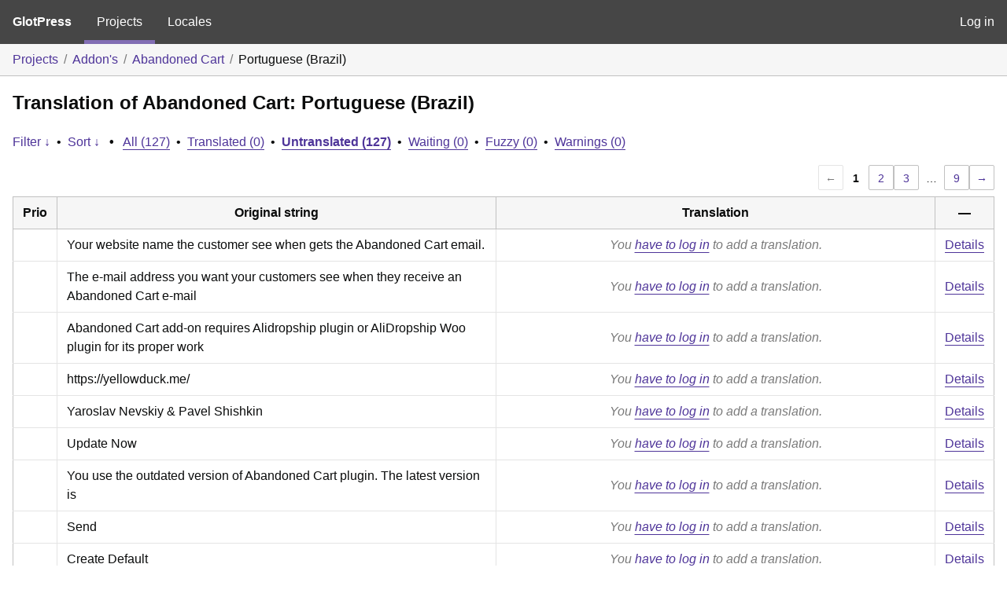

--- FILE ---
content_type: text/html; charset=utf-8
request_url: https://translate.alidropship.com/glotpress/projects/addons/adsabandonedcart/pt-br/pt_br/?filters%5Bstatus%5D=untranslated&sort%5Bby%5D=priority&sort%5Bhow%5D=desc
body_size: 5333
content:
<!DOCTYPE html>
<html>
<head>
	<meta http-equiv="Content-type" content="text/html; charset=utf-8" />
	<title>Translations &lt; Portuguese (Brazil) &lt; Abandoned Cart &lt; GlotPress</title>

	<link rel='stylesheet' id='gp-base-css' href='https://translate.alidropship.com/wp-content/plugins/glotpress/assets/css/style.min.css?ver=1717576096' media='all' />
<script src="https://translate.alidropship.com/wp-includes/js/jquery/jquery.min.js?ver=3.7.1" id="jquery-core-js"></script>
<script src="https://translate.alidropship.com/wp-includes/js/jquery/jquery-migrate.min.js?ver=3.4.1" id="jquery-migrate-js"></script>
<script src="https://translate.alidropship.com/wp-includes/js/dist/vendor/wp-polyfill-inert.min.js?ver=3.1.2" id="wp-polyfill-inert-js"></script>
<script src="https://translate.alidropship.com/wp-includes/js/dist/vendor/regenerator-runtime.min.js?ver=0.14.0" id="regenerator-runtime-js"></script>
<script src="https://translate.alidropship.com/wp-includes/js/dist/vendor/wp-polyfill.min.js?ver=3.15.0" id="wp-polyfill-js"></script>
<script src="https://translate.alidropship.com/wp-includes/js/dist/hooks.min.js?ver=2810c76e705dd1a53b18" id="wp-hooks-js"></script>
<script src="https://translate.alidropship.com/wp-includes/js/dist/i18n.min.js?ver=5e580eb46a90c2b997e6" id="wp-i18n-js"></script>
<script id="wp-i18n-js-after">
wp.i18n.setLocaleData( { 'text direction\u0004ltr': [ 'ltr' ] } );
</script>
<script src="https://translate.alidropship.com/wp-content/plugins/glotpress/assets/js/common.min.js?ver=1717576096" id="gp-common-js"></script>
<script src="https://translate.alidropship.com/wp-includes/js/jquery/ui/core.min.js?ver=1.13.2" id="jquery-ui-core-js"></script>
<script src="https://translate.alidropship.com/wp-includes/js/jquery/ui/tooltip.min.js?ver=1.13.2" id="jquery-ui-tooltip-js"></script>
<script src="https://translate.alidropship.com/wp-includes/js/dist/wordcount.min.js?ver=55d8c2bf3dc99e7ea5ec" id="wp-wordcount-js"></script>
<script id="gp-editor-js-extra">
var $gp_editor_options = {"can_approve":"","can_write":"","url":"\/glotpress\/projects\/addons\/adsabandonedcart\/pt-br\/pt_br\/","discard_warning_url":"\/glotpress\/projects\/addons\/adsabandonedcart\/pt-br\/pt_br\/-discard-warning\/","set_priority_url":"\/glotpress\/originals\/%original-id%\/set_priority\/","set_status_url":"\/glotpress\/projects\/addons\/adsabandonedcart\/pt-br\/pt_br\/-set-status\/","word_count_type":"words"};
</script>
<script src="https://translate.alidropship.com/wp-content/plugins/glotpress/assets/js/editor.min.js?ver=1717576096" id="gp-editor-js"></script>
<script id="gp-translations-page-js-extra">
var $gp_translations_options = {"sort":"Sort","filter":"Filter"};
</script>
<script src="https://translate.alidropship.com/wp-content/plugins/glotpress/assets/js/translations-page.min.js?ver=1717576096" id="gp-translations-page-js"></script>
</head>

<body class="wp-embed-responsive no-js hfeed">
	<script type="text/javascript">document.body.className = document.body.className.replace('no-js','js');</script>

	<header class="gp-bar clearfix">
		<h1>
			<a href="/glotpress/" rel="home">
				GlotPress			</a>
		</h1>

		<nav id="main-navigation" role="navigation">
			<a class="current" href="/glotpress/projects/">Projects</a><a class="" href="/glotpress/languages/">Locales</a>		</nav>

		<nav id="side-navigation">
			<a class="" href="https://translate.alidropship.com/wp-login.php?redirect_to=https%3A%2F%2Ftranslate.alidropship.com%2Fglotpress%2Fprojects%2Faddons%2Fadsabandonedcart%2Fpt-br%2Fpt_br%2F%3Ffilters%255Bstatus%255D%3Duntranslated%26sort%255Bby%255D%3Dpriority%26sort%255Bhow%255D%3Ddesc">Log in</a>		</nav>
	</header>

	<div class="gp-content">
		<ul class="breadcrumb"><li><a href="/glotpress/projects/">Projects</a></li><li><a href="/glotpress/projects/addons/">Addon&#039;s</a></li><li><a href="/glotpress/projects/addons/adsabandonedcart/">Abandoned Cart</a></li><li>Portuguese (Brazil)</li></ul>
		<div id="gp-js-message" class="gp-js-message"></div>

		
		
		
<div class="gp-heading">
	<h2>
		Translation of Abandoned Cart: Portuguese (Brazil)	</h2>
			<div class="glossary-links">
			</div>
</div>

<div class="filter-toolbar">
	<form id="upper-filters-toolbar" class="filters-toolbar" action="" method="get" accept-charset="utf-8">
		<div>
		<a href="#" class="revealing filter">Filter &darr;</a> <span class="separator">&bull;</span>
		<a href="#" class="revealing sort">Sort &darr;</a> <strong class="separator">&bull;</strong>
		<a href="/glotpress/projects/addons/adsabandonedcart/pt-br/pt_br/">All&nbsp;(127)</a> <span class="separator">&bull;</span> <a href="/glotpress/projects/addons/adsabandonedcart/pt-br/pt_br/?filters%5Bstatus%5D=current">Translated&nbsp;(0)</a> <span class="separator">&bull;</span> <a href="/glotpress/projects/addons/adsabandonedcart/pt-br/pt_br/?filters%5Bstatus%5D=untranslated" class="filter-current">Untranslated&nbsp;(127)</a> <span class="separator">&bull;</span> <a href="/glotpress/projects/addons/adsabandonedcart/pt-br/pt_br/?filters%5Bstatus%5D=waiting">Waiting&nbsp;(0)</a> <span class="separator">&bull;</span> <a href="/glotpress/projects/addons/adsabandonedcart/pt-br/pt_br/?filters%5Bstatus%5D=fuzzy">Fuzzy&nbsp;(0)</a> <span class="separator">&bull;</span> <a href="/glotpress/projects/addons/adsabandonedcart/pt-br/pt_br/?filters%5Bwarnings%5D=yes">Warnings&nbsp;(0)</a>		</div>
		<div class="filters-expanded filters hidden">
			<div class="filters-expanded-section">
				<fieldset>
					<legend class="screen-reader-text">Search:</legend>
					<label for="filters[term]" class="filter-title">Search Term:</label><br />
					<input type="text" value="" name="filters[term]" id="filters[term]" /><br />
					<input type="checkbox" name="filters[case_sensitive]" value="yes" id="filters[case_sensitive][yes]" >&nbsp;<label for='filters[case_sensitive][yes]'>Case-sensitive search</label>
				</fieldset>

				<fieldset>
					<legend class="filter-title">Term Scope:</legend>
						<input type='radio' id='filters[term_scope][scope_originals]' name='filters[term_scope]' value='scope_originals'/>&nbsp;<label for='filters[term_scope][scope_originals]'>Originals only</label><br />
	<input type='radio' id='filters[term_scope][scope_translations]' name='filters[term_scope]' value='scope_translations'/>&nbsp;<label for='filters[term_scope][scope_translations]'>Translations only</label><br />
	<input type='radio' id='filters[term_scope][scope_context]' name='filters[term_scope]' value='scope_context'/>&nbsp;<label for='filters[term_scope][scope_context]'>Context only</label><br />
	<input type='radio' id='filters[term_scope][scope_references]' name='filters[term_scope]' value='scope_references'/>&nbsp;<label for='filters[term_scope][scope_references]'>References only</label><br />
	<input type='radio' id='filters[term_scope][scope_both]' name='filters[term_scope]' value='scope_both'/>&nbsp;<label for='filters[term_scope][scope_both]'>Both Originals and Translations</label><br />
	<input type='radio' id='filters[term_scope][scope_any]' name='filters[term_scope]' value='scope_any' checked='checked'/>&nbsp;<label for='filters[term_scope][scope_any]'>Any</label><br />
				</fieldset>
			</div>

			<div class="filters-expanded-section">
				<fieldset id="filter-status-fields">
					<legend class="filter-title">Status:</legend>
										<label for="filters[status][current]">
						<input type="checkbox" value="current" id="filters[status][current]" >
						Current					</label><br />
					<label for="filters[status][waiting]">
						<input type="checkbox" value="waiting" id="filters[status][waiting]" >
						Waiting					</label><br />
					<label for="filters[status][fuzzy]">
						<input type="checkbox" value="fuzzy" id="filters[status][fuzzy]" >
						Fuzzy					</label><br />
					<label for="filters[status][untranslated]">
						<input type="checkbox" value="untranslated" id="filters[status][untranslated]" checked="checked">
						Untranslated					</label><br />
					<label for="filters[status][rejected]">
						<input type="checkbox" value="rejected" id="filters[status][rejected]" >
						Rejected					</label><br />
										<label for="filters[status][old]">
						<input type="checkbox" value="old" id="filters[status][old]" >
						Old					</label><br />
					<button type="button" id="filter-status-select-all" class="button is-link">Select all</button>
					<input type="hidden" id="filter-status-selected" name="filters[status]" value="untranslated" />
				</fieldset>
			</div>

			<div class="filters-expanded-section">
				<fieldset>
					<legend class="filter-title">Options:</legend>
					<input type="checkbox" name="filters[with_comment]" value="yes" id="filters[with_comment][yes]" >&nbsp;<label for='filters[with_comment][yes]'>With comment</label><br />
					<input type="checkbox" name="filters[with_context]" value="yes" id="filters[with_context][yes]" >&nbsp;<label for='filters[with_context][yes]'>With context</label><br />
					<input type="checkbox" name="filters[warnings]" value="yes" id="filters[warnings][yes]" >&nbsp;<label for='filters[warnings][yes]'>With warnings</label><br />
					<input type="checkbox" name="filters[with_plural]" value="yes" id="filters[with_plural][yes]" >&nbsp;<label for='filters[with_plural][yes]'>With plural</label>
				</fieldset>
			</div>

			<div class="filters-expanded-section">
				<label for="filters[user_login]" class="filter-title">User:</label><br />
				<input type="text" value="" name="filters[user_login]" id="filters[user_login]" /><br />
			</div>

			
			<div class="filters-expanded-actions">
				<input type="submit" class="button is-primary" value="Apply Filters" name="filter" />
			</div>
		</div>
		<div class="filters-expanded sort hidden">
			<div class="filters-expanded-section">
				<fieldset>
					<legend class="filter-title">By:</legend>
						<input type='radio' id='sort[by][original_date_added]' name='sort[by]' value='original_date_added'/>&nbsp;<label for='sort[by][original_date_added]'>Date added (original)</label><br />
	<input type='radio' id='sort[by][translation_date_added]' name='sort[by]' value='translation_date_added'/>&nbsp;<label for='sort[by][translation_date_added]'>Date added (translation)</label><br />
	<input type='radio' id='sort[by][translation_date_modified]' name='sort[by]' value='translation_date_modified'/>&nbsp;<label for='sort[by][translation_date_modified]'>Date modified (translation)</label><br />
	<input type='radio' id='sort[by][original]' name='sort[by]' value='original'/>&nbsp;<label for='sort[by][original]'>Original string</label><br />
	<input type='radio' id='sort[by][translation]' name='sort[by]' value='translation'/>&nbsp;<label for='sort[by][translation]'>Translation</label><br />
	<input type='radio' id='sort[by][priority]' name='sort[by]' value='priority' checked='checked'/>&nbsp;<label for='sort[by][priority]'>Priority</label><br />
	<input type='radio' id='sort[by][references]' name='sort[by]' value='references'/>&nbsp;<label for='sort[by][references]'>Filename in source</label><br />
	<input type='radio' id='sort[by][length]' name='sort[by]' value='length'/>&nbsp;<label for='sort[by][length]'>Original length</label><br />
	<input type='radio' id='sort[by][random]' name='sort[by]' value='random'/>&nbsp;<label for='sort[by][random]'>Random</label><br />
				</fieldset>
			</div>

			<div class="filters-expanded-section">
				<fieldset>
					<legend class="filter-title">Order:</legend>
						<input type='radio' id='sort[how][asc]' name='sort[how]' value='asc'/>&nbsp;<label for='sort[how][asc]'>Ascending</label><br />
	<input type='radio' id='sort[how][desc]' name='sort[how]' value='desc' checked='checked'/>&nbsp;<label for='sort[how][desc]'>Descending</label><br />
				</fieldset>
			</div>

			
			<div class="filters-expanded-actions">
				<input type="submit" class="button is-primary" value="Apply Sorting" name="sorts" />
			</div>
		</div>
	</form>
</div>

<div class="gp-table-actions top">
		<div class="paging">
		<span class="previous disabled">&larr;</span>
		
		
		
		<span class="current">1</span>
		<a href="/glotpress/projects/addons/adsabandonedcart/pt-br/pt_br/?filters%5Bstatus%5D=untranslated&#038;sort%5Bby%5D=priority&#038;sort%5Bhow%5D=desc&#038;page=2">2</a> <a href="/glotpress/projects/addons/adsabandonedcart/pt-br/pt_br/?filters%5Bstatus%5D=untranslated&#038;sort%5Bby%5D=priority&#038;sort%5Bhow%5D=desc&#038;page=3">3</a>
		<span class="dots">&hellip;</span>
		<a href="/glotpress/projects/addons/adsabandonedcart/pt-br/pt_br/?filters%5Bstatus%5D=untranslated&#038;sort%5Bby%5D=priority&#038;sort%5Bhow%5D=desc&#038;page=9">9</a>
		<a href="/glotpress/projects/addons/adsabandonedcart/pt-br/pt_br/?filters%5Bstatus%5D=untranslated&#038;sort%5Bby%5D=priority&#038;sort%5Bhow%5D=desc&#038;page=2" class="next">&rarr;</a>
	</div></div>

<table id="translations" class="gp-table translations ">
	<thead>
	<tr>
				<th class="gp-column-priority">Prio</th>
		<th class="gp-column-original">Original string</th>
		<th class="gp-column-translation">Translation</th>
		<th class="gp-column-actions">&mdash;</th>
	</tr>
	</thead>

<tr class="preview untranslated priority-normal no-warnings no-translations" id="preview-58417" row="58417">
			<td class="priority" title="Priority: normal">
			</td>
	<td class="original">
					<span class="original-text">Your website name the customer see when gets the Abandoned Cart email.</span>
						</td>
	<td class="translation foreign-text">
		<span class='missing'>You <a href="https://translate.alidropship.com/wp-login.php?redirect_to=https%3A%2F%2Ftranslate.alidropship.com%2Fglotpress%2Fprojects%2Faddons%2Fadsabandonedcart%2Fpt-br%2Fpt_br%2F%3Ffilters%255Bstatus%255D%3Duntranslated%26sort%255Bby%255D%3Dpriority%26sort%255Bhow%255D%3Ddesc">have to log in</a> to add a translation.</span>	</td>
	<td class="actions">
		<a href="#" class="action edit">Details</a>
	</td>
</tr>
<tr class="editor untranslated priority-normal no-warnings no-translations" id="editor-58417" row="58417">
	<td colspan="4">
		<div class="strings">
							<p class="original">Your website name the customer see when gets the Abandoned Cart email.</p>
				<p aria-hidden="true" class="original_raw">Your website name the customer see when gets the Abandoned Cart email.</p>
					<div class="textareas">
				<blockquote class="translation"></blockquote>
		<textarea class="foreign-text" name="translation[58417][]" id="translation_58417__0"  disabled='disabled' disabled='disabled'></textarea>

		<div>
			You <a href="https://translate.alidropship.com/wp-login.php?redirect_to=https%3A%2F%2Ftranslate.alidropship.com%2Fglotpress%2Fprojects%2Faddons%2Fadsabandonedcart%2Fpt-br%2Fpt_br%2F%3Ffilters%255Bstatus%255D%3Duntranslated%26sort%255Bby%255D%3Dpriority%26sort%255Bhow%255D%3Ddesc">have to log in</a> to edit this translation.		</div>
	</div>
							<div class="actions">
	<div class="button-group">
				<button type="button" href="#" class="button is-link close">Cancel</button>
	</div>
</div>
		</div>
		<div class="meta">
	<h3>Meta</h3>

	<dl>
	<dt>Status:</dt>
	<dd>
		untranslated
								</dd>
</dl>

							<dl><dt>
	References:	<ul class="refs">
		<li>assets/js/script.js:1</li><li>menu/lan.php:64</li>	</ul></dt></dl>

	<dl>
		<dt>Priority:</dt>
					<dd>
				normal			</dd>
			</dl>

	<dl>
		<dt>More links:			<ul>
									<li>
						<a tabindex="-1" href="/glotpress/projects/addons/adsabandonedcart/pt-br/pt_br/?filters%5Boriginal_id%5D=58417">Permalink to this original</a>					</li>
									<li>
						<a tabindex="-1" href="/glotpress/projects/addons/adsabandonedcart/pt-br/pt_br/?filters%5Bstatus%5D=either&#038;filters%5Boriginal_id%5D=58417&#038;sort%5Bby%5D=translation_date_added&#038;sort%5Bhow%5D=asc">All translations of this original</a>					</li>
							</ul>
		</dt>
	</dl>
</div>
	</td>
	</tr>

<tr class="preview untranslated priority-normal no-warnings no-translations" id="preview-57992" row="57992">
			<td class="priority" title="Priority: normal">
			</td>
	<td class="original">
					<span class="original-text">The e-mail address you want your customers see when they receive an Abandoned Cart e-mail</span>
						</td>
	<td class="translation foreign-text">
		<span class='missing'>You <a href="https://translate.alidropship.com/wp-login.php?redirect_to=https%3A%2F%2Ftranslate.alidropship.com%2Fglotpress%2Fprojects%2Faddons%2Fadsabandonedcart%2Fpt-br%2Fpt_br%2F%3Ffilters%255Bstatus%255D%3Duntranslated%26sort%255Bby%255D%3Dpriority%26sort%255Bhow%255D%3Ddesc">have to log in</a> to add a translation.</span>	</td>
	<td class="actions">
		<a href="#" class="action edit">Details</a>
	</td>
</tr>
<tr class="editor untranslated priority-normal no-warnings no-translations" id="editor-57992" row="57992">
	<td colspan="4">
		<div class="strings">
							<p class="original">The e-mail address you want your customers see when they receive an Abandoned Cart e-mail</p>
				<p aria-hidden="true" class="original_raw">The e-mail address you want your customers see when they receive an Abandoned Cart e-mail</p>
					<div class="textareas">
				<blockquote class="translation"></blockquote>
		<textarea class="foreign-text" name="translation[57992][]" id="translation_57992__0"  disabled='disabled' disabled='disabled'></textarea>

		<div>
			You <a href="https://translate.alidropship.com/wp-login.php?redirect_to=https%3A%2F%2Ftranslate.alidropship.com%2Fglotpress%2Fprojects%2Faddons%2Fadsabandonedcart%2Fpt-br%2Fpt_br%2F%3Ffilters%255Bstatus%255D%3Duntranslated%26sort%255Bby%255D%3Dpriority%26sort%255Bhow%255D%3Ddesc">have to log in</a> to edit this translation.		</div>
	</div>
							<div class="actions">
	<div class="button-group">
				<button type="button" href="#" class="button is-link close">Cancel</button>
	</div>
</div>
		</div>
		<div class="meta">
	<h3>Meta</h3>

	<dl>
	<dt>Status:</dt>
	<dd>
		untranslated
								</dd>
</dl>

							<dl><dt>
	References:	<ul class="refs">
		<li>assets/js/script.js:1</li><li>menu/lan.php:65</li>	</ul></dt></dl>

	<dl>
		<dt>Priority:</dt>
					<dd>
				normal			</dd>
			</dl>

	<dl>
		<dt>More links:			<ul>
									<li>
						<a tabindex="-1" href="/glotpress/projects/addons/adsabandonedcart/pt-br/pt_br/?filters%5Boriginal_id%5D=57992">Permalink to this original</a>					</li>
									<li>
						<a tabindex="-1" href="/glotpress/projects/addons/adsabandonedcart/pt-br/pt_br/?filters%5Bstatus%5D=either&#038;filters%5Boriginal_id%5D=57992&#038;sort%5Bby%5D=translation_date_added&#038;sort%5Bhow%5D=asc">All translations of this original</a>					</li>
							</ul>
		</dt>
	</dl>
</div>
	</td>
	</tr>

<tr class="preview untranslated priority-normal no-warnings no-translations" id="preview-57353" row="57353">
			<td class="priority" title="Priority: normal">
			</td>
	<td class="original">
					<span class="original-text">Abandoned Cart add-on requires Alidropship plugin or AliDropship Woo plugin for its proper work</span>
						</td>
	<td class="translation foreign-text">
		<span class='missing'>You <a href="https://translate.alidropship.com/wp-login.php?redirect_to=https%3A%2F%2Ftranslate.alidropship.com%2Fglotpress%2Fprojects%2Faddons%2Fadsabandonedcart%2Fpt-br%2Fpt_br%2F%3Ffilters%255Bstatus%255D%3Duntranslated%26sort%255Bby%255D%3Dpriority%26sort%255Bhow%255D%3Ddesc">have to log in</a> to add a translation.</span>	</td>
	<td class="actions">
		<a href="#" class="action edit">Details</a>
	</td>
</tr>
<tr class="editor untranslated priority-normal no-warnings no-translations" id="editor-57353" row="57353">
	<td colspan="4">
		<div class="strings">
							<p class="original">Abandoned Cart add-on requires Alidropship plugin or AliDropship Woo plugin for its proper work</p>
				<p aria-hidden="true" class="original_raw">Abandoned Cart add-on requires Alidropship plugin or AliDropship Woo plugin for its proper work</p>
					<div class="textareas">
				<blockquote class="translation"></blockquote>
		<textarea class="foreign-text" name="translation[57353][]" id="translation_57353__0"  disabled='disabled' disabled='disabled'></textarea>

		<div>
			You <a href="https://translate.alidropship.com/wp-login.php?redirect_to=https%3A%2F%2Ftranslate.alidropship.com%2Fglotpress%2Fprojects%2Faddons%2Fadsabandonedcart%2Fpt-br%2Fpt_br%2F%3Ffilters%255Bstatus%255D%3Duntranslated%26sort%255Bby%255D%3Dpriority%26sort%255Bhow%255D%3Ddesc">have to log in</a> to edit this translation.		</div>
	</div>
							<div class="actions">
	<div class="button-group">
				<button type="button" href="#" class="button is-link close">Cancel</button>
	</div>
</div>
		</div>
		<div class="meta">
	<h3>Meta</h3>

	<dl>
	<dt>Status:</dt>
	<dd>
		untranslated
								</dd>
</dl>

							<dl><dt>
	References:	<ul class="refs">
		<li>adsabandonedcart.php:97</li><li>adsabandonedcart.php:104</li>	</ul></dt></dl>

	<dl>
		<dt>Priority:</dt>
					<dd>
				normal			</dd>
			</dl>

	<dl>
		<dt>More links:			<ul>
									<li>
						<a tabindex="-1" href="/glotpress/projects/addons/adsabandonedcart/pt-br/pt_br/?filters%5Boriginal_id%5D=57353">Permalink to this original</a>					</li>
									<li>
						<a tabindex="-1" href="/glotpress/projects/addons/adsabandonedcart/pt-br/pt_br/?filters%5Bstatus%5D=either&#038;filters%5Boriginal_id%5D=57353&#038;sort%5Bby%5D=translation_date_added&#038;sort%5Bhow%5D=asc">All translations of this original</a>					</li>
							</ul>
		</dt>
	</dl>
</div>
	</td>
	</tr>

<tr class="preview untranslated priority-normal no-warnings no-translations" id="preview-56121" row="56121">
			<td class="priority" title="Priority: normal">
			</td>
	<td class="original">
					<span class="original-text">https://yellowduck.me/</span>
						</td>
	<td class="translation foreign-text">
		<span class='missing'>You <a href="https://translate.alidropship.com/wp-login.php?redirect_to=https%3A%2F%2Ftranslate.alidropship.com%2Fglotpress%2Fprojects%2Faddons%2Fadsabandonedcart%2Fpt-br%2Fpt_br%2F%3Ffilters%255Bstatus%255D%3Duntranslated%26sort%255Bby%255D%3Dpriority%26sort%255Bhow%255D%3Ddesc">have to log in</a> to add a translation.</span>	</td>
	<td class="actions">
		<a href="#" class="action edit">Details</a>
	</td>
</tr>
<tr class="editor untranslated priority-normal no-warnings no-translations" id="editor-56121" row="56121">
	<td colspan="4">
		<div class="strings">
							<p class="original">https://yellowduck.me/</p>
				<p aria-hidden="true" class="original_raw">https://yellowduck.me/</p>
					<div class="textareas">
				<blockquote class="translation"></blockquote>
		<textarea class="foreign-text" name="translation[56121][]" id="translation_56121__0"  disabled='disabled' disabled='disabled'></textarea>

		<div>
			You <a href="https://translate.alidropship.com/wp-login.php?redirect_to=https%3A%2F%2Ftranslate.alidropship.com%2Fglotpress%2Fprojects%2Faddons%2Fadsabandonedcart%2Fpt-br%2Fpt_br%2F%3Ffilters%255Bstatus%255D%3Duntranslated%26sort%255Bby%255D%3Dpriority%26sort%255Bhow%255D%3Ddesc">have to log in</a> to edit this translation.		</div>
	</div>
							<div class="actions">
	<div class="button-group">
				<button type="button" href="#" class="button is-link close">Cancel</button>
	</div>
</div>
		</div>
		<div class="meta">
	<h3>Meta</h3>

	<dl>
	<dt>Status:</dt>
	<dd>
		untranslated
								</dd>
</dl>

				<dl>
			<dt>Comment:</dt>
			<dd>
				Author URI of the plugin/theme			</dd>
		</dl>
					
	<dl>
		<dt>Priority:</dt>
					<dd>
				normal			</dd>
			</dl>

	<dl>
		<dt>More links:			<ul>
									<li>
						<a tabindex="-1" href="/glotpress/projects/addons/adsabandonedcart/pt-br/pt_br/?filters%5Boriginal_id%5D=56121">Permalink to this original</a>					</li>
									<li>
						<a tabindex="-1" href="/glotpress/projects/addons/adsabandonedcart/pt-br/pt_br/?filters%5Bstatus%5D=either&#038;filters%5Boriginal_id%5D=56121&#038;sort%5Bby%5D=translation_date_added&#038;sort%5Bhow%5D=asc">All translations of this original</a>					</li>
							</ul>
		</dt>
	</dl>
</div>
	</td>
	</tr>

<tr class="preview untranslated priority-normal no-warnings no-translations" id="preview-56120" row="56120">
			<td class="priority" title="Priority: normal">
			</td>
	<td class="original">
					<span class="original-text">Yaroslav Nevskiy &amp; Pavel Shishkin</span>
						</td>
	<td class="translation foreign-text">
		<span class='missing'>You <a href="https://translate.alidropship.com/wp-login.php?redirect_to=https%3A%2F%2Ftranslate.alidropship.com%2Fglotpress%2Fprojects%2Faddons%2Fadsabandonedcart%2Fpt-br%2Fpt_br%2F%3Ffilters%255Bstatus%255D%3Duntranslated%26sort%255Bby%255D%3Dpriority%26sort%255Bhow%255D%3Ddesc">have to log in</a> to add a translation.</span>	</td>
	<td class="actions">
		<a href="#" class="action edit">Details</a>
	</td>
</tr>
<tr class="editor untranslated priority-normal no-warnings no-translations" id="editor-56120" row="56120">
	<td colspan="4">
		<div class="strings">
							<p class="original">Yaroslav Nevskiy &amp; Pavel Shishkin</p>
				<p aria-hidden="true" class="original_raw">Yaroslav Nevskiy &amp; Pavel Shishkin</p>
					<div class="textareas">
				<blockquote class="translation"></blockquote>
		<textarea class="foreign-text" name="translation[56120][]" id="translation_56120__0"  disabled='disabled' disabled='disabled'></textarea>

		<div>
			You <a href="https://translate.alidropship.com/wp-login.php?redirect_to=https%3A%2F%2Ftranslate.alidropship.com%2Fglotpress%2Fprojects%2Faddons%2Fadsabandonedcart%2Fpt-br%2Fpt_br%2F%3Ffilters%255Bstatus%255D%3Duntranslated%26sort%255Bby%255D%3Dpriority%26sort%255Bhow%255D%3Ddesc">have to log in</a> to edit this translation.		</div>
	</div>
							<div class="actions">
	<div class="button-group">
				<button type="button" href="#" class="button is-link close">Cancel</button>
	</div>
</div>
		</div>
		<div class="meta">
	<h3>Meta</h3>

	<dl>
	<dt>Status:</dt>
	<dd>
		untranslated
								</dd>
</dl>

				<dl>
			<dt>Comment:</dt>
			<dd>
				Author of the plugin/theme			</dd>
		</dl>
					
	<dl>
		<dt>Priority:</dt>
					<dd>
				normal			</dd>
			</dl>

	<dl>
		<dt>More links:			<ul>
									<li>
						<a tabindex="-1" href="/glotpress/projects/addons/adsabandonedcart/pt-br/pt_br/?filters%5Boriginal_id%5D=56120">Permalink to this original</a>					</li>
									<li>
						<a tabindex="-1" href="/glotpress/projects/addons/adsabandonedcart/pt-br/pt_br/?filters%5Bstatus%5D=either&#038;filters%5Boriginal_id%5D=56120&#038;sort%5Bby%5D=translation_date_added&#038;sort%5Bhow%5D=asc">All translations of this original</a>					</li>
							</ul>
		</dt>
	</dl>
</div>
	</td>
	</tr>

<tr class="preview untranslated priority-normal no-warnings no-translations" id="preview-56119" row="56119">
			<td class="priority" title="Priority: normal">
			</td>
	<td class="original">
					<span class="original-text">Update Now</span>
						</td>
	<td class="translation foreign-text">
		<span class='missing'>You <a href="https://translate.alidropship.com/wp-login.php?redirect_to=https%3A%2F%2Ftranslate.alidropship.com%2Fglotpress%2Fprojects%2Faddons%2Fadsabandonedcart%2Fpt-br%2Fpt_br%2F%3Ffilters%255Bstatus%255D%3Duntranslated%26sort%255Bby%255D%3Dpriority%26sort%255Bhow%255D%3Ddesc">have to log in</a> to add a translation.</span>	</td>
	<td class="actions">
		<a href="#" class="action edit">Details</a>
	</td>
</tr>
<tr class="editor untranslated priority-normal no-warnings no-translations" id="editor-56119" row="56119">
	<td colspan="4">
		<div class="strings">
							<p class="original">Update Now</p>
				<p aria-hidden="true" class="original_raw">Update Now</p>
					<div class="textareas">
				<blockquote class="translation"></blockquote>
		<textarea class="foreign-text" name="translation[56119][]" id="translation_56119__0"  disabled='disabled' disabled='disabled'></textarea>

		<div>
			You <a href="https://translate.alidropship.com/wp-login.php?redirect_to=https%3A%2F%2Ftranslate.alidropship.com%2Fglotpress%2Fprojects%2Faddons%2Fadsabandonedcart%2Fpt-br%2Fpt_br%2F%3Ffilters%255Bstatus%255D%3Duntranslated%26sort%255Bby%255D%3Dpriority%26sort%255Bhow%255D%3Ddesc">have to log in</a> to edit this translation.		</div>
	</div>
							<div class="actions">
	<div class="button-group">
				<button type="button" href="#" class="button is-link close">Cancel</button>
	</div>
</div>
		</div>
		<div class="meta">
	<h3>Meta</h3>

	<dl>
	<dt>Status:</dt>
	<dd>
		untranslated
								</dd>
</dl>

							<dl><dt>
	References:	<ul class="refs">
		<li>install/handlers.php:92</li>	</ul></dt></dl>

	<dl>
		<dt>Priority:</dt>
					<dd>
				normal			</dd>
			</dl>

	<dl>
		<dt>More links:			<ul>
									<li>
						<a tabindex="-1" href="/glotpress/projects/addons/adsabandonedcart/pt-br/pt_br/?filters%5Boriginal_id%5D=56119">Permalink to this original</a>					</li>
									<li>
						<a tabindex="-1" href="/glotpress/projects/addons/adsabandonedcart/pt-br/pt_br/?filters%5Bstatus%5D=either&#038;filters%5Boriginal_id%5D=56119&#038;sort%5Bby%5D=translation_date_added&#038;sort%5Bhow%5D=asc">All translations of this original</a>					</li>
							</ul>
		</dt>
	</dl>
</div>
	</td>
	</tr>

<tr class="preview untranslated priority-normal no-warnings no-translations" id="preview-56118" row="56118">
			<td class="priority" title="Priority: normal">
			</td>
	<td class="original">
					<span class="original-text">You use the outdated version of Abandoned Cart plugin. The latest version is</span>
						</td>
	<td class="translation foreign-text">
		<span class='missing'>You <a href="https://translate.alidropship.com/wp-login.php?redirect_to=https%3A%2F%2Ftranslate.alidropship.com%2Fglotpress%2Fprojects%2Faddons%2Fadsabandonedcart%2Fpt-br%2Fpt_br%2F%3Ffilters%255Bstatus%255D%3Duntranslated%26sort%255Bby%255D%3Dpriority%26sort%255Bhow%255D%3Ddesc">have to log in</a> to add a translation.</span>	</td>
	<td class="actions">
		<a href="#" class="action edit">Details</a>
	</td>
</tr>
<tr class="editor untranslated priority-normal no-warnings no-translations" id="editor-56118" row="56118">
	<td colspan="4">
		<div class="strings">
							<p class="original">You use the outdated version of Abandoned Cart plugin. The latest version is</p>
				<p aria-hidden="true" class="original_raw">You use the outdated version of Abandoned Cart plugin. The latest version is</p>
					<div class="textareas">
				<blockquote class="translation"></blockquote>
		<textarea class="foreign-text" name="translation[56118][]" id="translation_56118__0"  disabled='disabled' disabled='disabled'></textarea>

		<div>
			You <a href="https://translate.alidropship.com/wp-login.php?redirect_to=https%3A%2F%2Ftranslate.alidropship.com%2Fglotpress%2Fprojects%2Faddons%2Fadsabandonedcart%2Fpt-br%2Fpt_br%2F%3Ffilters%255Bstatus%255D%3Duntranslated%26sort%255Bby%255D%3Dpriority%26sort%255Bhow%255D%3Ddesc">have to log in</a> to edit this translation.		</div>
	</div>
							<div class="actions">
	<div class="button-group">
				<button type="button" href="#" class="button is-link close">Cancel</button>
	</div>
</div>
		</div>
		<div class="meta">
	<h3>Meta</h3>

	<dl>
	<dt>Status:</dt>
	<dd>
		untranslated
								</dd>
</dl>

							<dl><dt>
	References:	<ul class="refs">
		<li>install/handlers.php:89</li>	</ul></dt></dl>

	<dl>
		<dt>Priority:</dt>
					<dd>
				normal			</dd>
			</dl>

	<dl>
		<dt>More links:			<ul>
									<li>
						<a tabindex="-1" href="/glotpress/projects/addons/adsabandonedcart/pt-br/pt_br/?filters%5Boriginal_id%5D=56118">Permalink to this original</a>					</li>
									<li>
						<a tabindex="-1" href="/glotpress/projects/addons/adsabandonedcart/pt-br/pt_br/?filters%5Bstatus%5D=either&#038;filters%5Boriginal_id%5D=56118&#038;sort%5Bby%5D=translation_date_added&#038;sort%5Bhow%5D=asc">All translations of this original</a>					</li>
							</ul>
		</dt>
	</dl>
</div>
	</td>
	</tr>

<tr class="preview untranslated priority-normal no-warnings no-translations" id="preview-56117" row="56117">
			<td class="priority" title="Priority: normal">
			</td>
	<td class="original">
					<span class="original-text">Send</span>
						</td>
	<td class="translation foreign-text">
		<span class='missing'>You <a href="https://translate.alidropship.com/wp-login.php?redirect_to=https%3A%2F%2Ftranslate.alidropship.com%2Fglotpress%2Fprojects%2Faddons%2Fadsabandonedcart%2Fpt-br%2Fpt_br%2F%3Ffilters%255Bstatus%255D%3Duntranslated%26sort%255Bby%255D%3Dpriority%26sort%255Bhow%255D%3Ddesc">have to log in</a> to add a translation.</span>	</td>
	<td class="actions">
		<a href="#" class="action edit">Details</a>
	</td>
</tr>
<tr class="editor untranslated priority-normal no-warnings no-translations" id="editor-56117" row="56117">
	<td colspan="4">
		<div class="strings">
							<p class="original">Send</p>
				<p aria-hidden="true" class="original_raw">Send</p>
					<div class="textareas">
				<blockquote class="translation"></blockquote>
		<textarea class="foreign-text" name="translation[56117][]" id="translation_56117__0"  disabled='disabled' disabled='disabled'></textarea>

		<div>
			You <a href="https://translate.alidropship.com/wp-login.php?redirect_to=https%3A%2F%2Ftranslate.alidropship.com%2Fglotpress%2Fprojects%2Faddons%2Fadsabandonedcart%2Fpt-br%2Fpt_br%2F%3Ffilters%255Bstatus%255D%3Duntranslated%26sort%255Bby%255D%3Dpriority%26sort%255Bhow%255D%3Ddesc">have to log in</a> to edit this translation.		</div>
	</div>
							<div class="actions">
	<div class="button-group">
				<button type="button" href="#" class="button is-link close">Cancel</button>
	</div>
</div>
		</div>
		<div class="meta">
	<h3>Meta</h3>

	<dl>
	<dt>Status:</dt>
	<dd>
		untranslated
								</dd>
</dl>

							<dl><dt>
	References:	<ul class="refs">
		<li>includes/adsAbandoned/Request.php:297</li><li>includes/adsAbandoned/Request.php:316</li><li>includes/adsAbandoned/Request.php:317</li><li>includes/adsAbandoned/Request.php:338</li>	</ul></dt></dl>

	<dl>
		<dt>Priority:</dt>
					<dd>
				normal			</dd>
			</dl>

	<dl>
		<dt>More links:			<ul>
									<li>
						<a tabindex="-1" href="/glotpress/projects/addons/adsabandonedcart/pt-br/pt_br/?filters%5Boriginal_id%5D=56117">Permalink to this original</a>					</li>
									<li>
						<a tabindex="-1" href="/glotpress/projects/addons/adsabandonedcart/pt-br/pt_br/?filters%5Bstatus%5D=either&#038;filters%5Boriginal_id%5D=56117&#038;sort%5Bby%5D=translation_date_added&#038;sort%5Bhow%5D=asc">All translations of this original</a>					</li>
							</ul>
		</dt>
	</dl>
</div>
	</td>
	</tr>

<tr class="preview untranslated priority-normal no-warnings no-translations" id="preview-56116" row="56116">
			<td class="priority" title="Priority: normal">
			</td>
	<td class="original">
					<span class="original-text">Create Default</span>
						</td>
	<td class="translation foreign-text">
		<span class='missing'>You <a href="https://translate.alidropship.com/wp-login.php?redirect_to=https%3A%2F%2Ftranslate.alidropship.com%2Fglotpress%2Fprojects%2Faddons%2Fadsabandonedcart%2Fpt-br%2Fpt_br%2F%3Ffilters%255Bstatus%255D%3Duntranslated%26sort%255Bby%255D%3Dpriority%26sort%255Bhow%255D%3Ddesc">have to log in</a> to add a translation.</span>	</td>
	<td class="actions">
		<a href="#" class="action edit">Details</a>
	</td>
</tr>
<tr class="editor untranslated priority-normal no-warnings no-translations" id="editor-56116" row="56116">
	<td colspan="4">
		<div class="strings">
							<p class="original">Create Default</p>
				<p aria-hidden="true" class="original_raw">Create Default</p>
					<div class="textareas">
				<blockquote class="translation"></blockquote>
		<textarea class="foreign-text" name="translation[56116][]" id="translation_56116__0"  disabled='disabled' disabled='disabled'></textarea>

		<div>
			You <a href="https://translate.alidropship.com/wp-login.php?redirect_to=https%3A%2F%2Ftranslate.alidropship.com%2Fglotpress%2Fprojects%2Faddons%2Fadsabandonedcart%2Fpt-br%2Fpt_br%2F%3Ffilters%255Bstatus%255D%3Duntranslated%26sort%255Bby%255D%3Dpriority%26sort%255Bhow%255D%3Ddesc">have to log in</a> to edit this translation.		</div>
	</div>
							<div class="actions">
	<div class="button-group">
				<button type="button" href="#" class="button is-link close">Cancel</button>
	</div>
</div>
		</div>
		<div class="meta">
	<h3>Meta</h3>

	<dl>
	<dt>Status:</dt>
	<dd>
		untranslated
								</dd>
</dl>

							<dl><dt>
	References:	<ul class="refs">
		<li>includes/adsAbandoned/Request.php:243</li><li>includes/adsAbandoned/Request.php:252</li>	</ul></dt></dl>

	<dl>
		<dt>Priority:</dt>
					<dd>
				normal			</dd>
			</dl>

	<dl>
		<dt>More links:			<ul>
									<li>
						<a tabindex="-1" href="/glotpress/projects/addons/adsabandonedcart/pt-br/pt_br/?filters%5Boriginal_id%5D=56116">Permalink to this original</a>					</li>
									<li>
						<a tabindex="-1" href="/glotpress/projects/addons/adsabandonedcart/pt-br/pt_br/?filters%5Bstatus%5D=either&#038;filters%5Boriginal_id%5D=56116&#038;sort%5Bby%5D=translation_date_added&#038;sort%5Bhow%5D=asc">All translations of this original</a>					</li>
							</ul>
		</dt>
	</dl>
</div>
	</td>
	</tr>

<tr class="preview untranslated priority-normal no-warnings no-translations" id="preview-56115" row="56115">
			<td class="priority" title="Priority: normal">
			</td>
	<td class="original">
					<span class="original-text">Settings have been saved successfully.</span>
						</td>
	<td class="translation foreign-text">
		<span class='missing'>You <a href="https://translate.alidropship.com/wp-login.php?redirect_to=https%3A%2F%2Ftranslate.alidropship.com%2Fglotpress%2Fprojects%2Faddons%2Fadsabandonedcart%2Fpt-br%2Fpt_br%2F%3Ffilters%255Bstatus%255D%3Duntranslated%26sort%255Bby%255D%3Dpriority%26sort%255Bhow%255D%3Ddesc">have to log in</a> to add a translation.</span>	</td>
	<td class="actions">
		<a href="#" class="action edit">Details</a>
	</td>
</tr>
<tr class="editor untranslated priority-normal no-warnings no-translations" id="editor-56115" row="56115">
	<td colspan="4">
		<div class="strings">
							<p class="original">Settings have been saved successfully.</p>
				<p aria-hidden="true" class="original_raw">Settings have been saved successfully.</p>
					<div class="textareas">
				<blockquote class="translation"></blockquote>
		<textarea class="foreign-text" name="translation[56115][]" id="translation_56115__0"  disabled='disabled' disabled='disabled'></textarea>

		<div>
			You <a href="https://translate.alidropship.com/wp-login.php?redirect_to=https%3A%2F%2Ftranslate.alidropship.com%2Fglotpress%2Fprojects%2Faddons%2Fadsabandonedcart%2Fpt-br%2Fpt_br%2F%3Ffilters%255Bstatus%255D%3Duntranslated%26sort%255Bby%255D%3Dpriority%26sort%255Bhow%255D%3Ddesc">have to log in</a> to edit this translation.		</div>
	</div>
							<div class="actions">
	<div class="button-group">
				<button type="button" href="#" class="button is-link close">Cancel</button>
	</div>
</div>
		</div>
		<div class="meta">
	<h3>Meta</h3>

	<dl>
	<dt>Status:</dt>
	<dd>
		untranslated
								</dd>
</dl>

							<dl><dt>
	References:	<ul class="refs">
		<li>includes/adsAbandoned/Request.php:129</li>	</ul></dt></dl>

	<dl>
		<dt>Priority:</dt>
					<dd>
				normal			</dd>
			</dl>

	<dl>
		<dt>More links:			<ul>
									<li>
						<a tabindex="-1" href="/glotpress/projects/addons/adsabandonedcart/pt-br/pt_br/?filters%5Boriginal_id%5D=56115">Permalink to this original</a>					</li>
									<li>
						<a tabindex="-1" href="/glotpress/projects/addons/adsabandonedcart/pt-br/pt_br/?filters%5Bstatus%5D=either&#038;filters%5Boriginal_id%5D=56115&#038;sort%5Bby%5D=translation_date_added&#038;sort%5Bhow%5D=asc">All translations of this original</a>					</li>
							</ul>
		</dt>
	</dl>
</div>
	</td>
	</tr>

<tr class="preview untranslated priority-normal no-warnings no-translations" id="preview-56114" row="56114">
			<td class="priority" title="Priority: normal">
			</td>
	<td class="original">
					<span class="original-text">Undefined action</span>
						</td>
	<td class="translation foreign-text">
		<span class='missing'>You <a href="https://translate.alidropship.com/wp-login.php?redirect_to=https%3A%2F%2Ftranslate.alidropship.com%2Fglotpress%2Fprojects%2Faddons%2Fadsabandonedcart%2Fpt-br%2Fpt_br%2F%3Ffilters%255Bstatus%255D%3Duntranslated%26sort%255Bby%255D%3Dpriority%26sort%255Bhow%255D%3Ddesc">have to log in</a> to add a translation.</span>	</td>
	<td class="actions">
		<a href="#" class="action edit">Details</a>
	</td>
</tr>
<tr class="editor untranslated priority-normal no-warnings no-translations" id="editor-56114" row="56114">
	<td colspan="4">
		<div class="strings">
							<p class="original">Undefined action</p>
				<p aria-hidden="true" class="original_raw">Undefined action</p>
					<div class="textareas">
				<blockquote class="translation"></blockquote>
		<textarea class="foreign-text" name="translation[56114][]" id="translation_56114__0"  disabled='disabled' disabled='disabled'></textarea>

		<div>
			You <a href="https://translate.alidropship.com/wp-login.php?redirect_to=https%3A%2F%2Ftranslate.alidropship.com%2Fglotpress%2Fprojects%2Faddons%2Fadsabandonedcart%2Fpt-br%2Fpt_br%2F%3Ffilters%255Bstatus%255D%3Duntranslated%26sort%255Bby%255D%3Dpriority%26sort%255Bhow%255D%3Ddesc">have to log in</a> to edit this translation.		</div>
	</div>
							<div class="actions">
	<div class="button-group">
				<button type="button" href="#" class="button is-link close">Cancel</button>
	</div>
</div>
		</div>
		<div class="meta">
	<h3>Meta</h3>

	<dl>
	<dt>Status:</dt>
	<dd>
		untranslated
								</dd>
</dl>

							<dl><dt>
	References:	<ul class="refs">
		<li>includes/adsAbandoned/Request.php:108</li>	</ul></dt></dl>

	<dl>
		<dt>Priority:</dt>
					<dd>
				normal			</dd>
			</dl>

	<dl>
		<dt>More links:			<ul>
									<li>
						<a tabindex="-1" href="/glotpress/projects/addons/adsabandonedcart/pt-br/pt_br/?filters%5Boriginal_id%5D=56114">Permalink to this original</a>					</li>
									<li>
						<a tabindex="-1" href="/glotpress/projects/addons/adsabandonedcart/pt-br/pt_br/?filters%5Bstatus%5D=either&#038;filters%5Boriginal_id%5D=56114&#038;sort%5Bby%5D=translation_date_added&#038;sort%5Bhow%5D=asc">All translations of this original</a>					</li>
							</ul>
		</dt>
	</dl>
</div>
	</td>
	</tr>

<tr class="preview untranslated priority-normal no-warnings no-translations" id="preview-56113" row="56113">
			<td class="priority" title="Priority: normal">
			</td>
	<td class="original">
					<span class="original-text">Saved</span>
						</td>
	<td class="translation foreign-text">
		<span class='missing'>You <a href="https://translate.alidropship.com/wp-login.php?redirect_to=https%3A%2F%2Ftranslate.alidropship.com%2Fglotpress%2Fprojects%2Faddons%2Fadsabandonedcart%2Fpt-br%2Fpt_br%2F%3Ffilters%255Bstatus%255D%3Duntranslated%26sort%255Bby%255D%3Dpriority%26sort%255Bhow%255D%3Ddesc">have to log in</a> to add a translation.</span>	</td>
	<td class="actions">
		<a href="#" class="action edit">Details</a>
	</td>
</tr>
<tr class="editor untranslated priority-normal no-warnings no-translations" id="editor-56113" row="56113">
	<td colspan="4">
		<div class="strings">
							<p class="original">Saved</p>
				<p aria-hidden="true" class="original_raw">Saved</p>
					<div class="textareas">
				<blockquote class="translation"></blockquote>
		<textarea class="foreign-text" name="translation[56113][]" id="translation_56113__0"  disabled='disabled' disabled='disabled'></textarea>

		<div>
			You <a href="https://translate.alidropship.com/wp-login.php?redirect_to=https%3A%2F%2Ftranslate.alidropship.com%2Fglotpress%2Fprojects%2Faddons%2Fadsabandonedcart%2Fpt-br%2Fpt_br%2F%3Ffilters%255Bstatus%255D%3Duntranslated%26sort%255Bby%255D%3Dpriority%26sort%255Bhow%255D%3Ddesc">have to log in</a> to edit this translation.		</div>
	</div>
							<div class="actions">
	<div class="button-group">
				<button type="button" href="#" class="button is-link close">Cancel</button>
	</div>
</div>
		</div>
		<div class="meta">
	<h3>Meta</h3>

	<dl>
	<dt>Status:</dt>
	<dd>
		untranslated
								</dd>
</dl>

							<dl><dt>
	References:	<ul class="refs">
		<li>includes/adsAbandoned/Option.php:45</li>	</ul></dt></dl>

	<dl>
		<dt>Priority:</dt>
					<dd>
				normal			</dd>
			</dl>

	<dl>
		<dt>More links:			<ul>
									<li>
						<a tabindex="-1" href="/glotpress/projects/addons/adsabandonedcart/pt-br/pt_br/?filters%5Boriginal_id%5D=56113">Permalink to this original</a>					</li>
									<li>
						<a tabindex="-1" href="/glotpress/projects/addons/adsabandonedcart/pt-br/pt_br/?filters%5Bstatus%5D=either&#038;filters%5Boriginal_id%5D=56113&#038;sort%5Bby%5D=translation_date_added&#038;sort%5Bhow%5D=asc">All translations of this original</a>					</li>
							</ul>
		</dt>
	</dl>
</div>
	</td>
	</tr>

<tr class="preview untranslated priority-normal no-warnings no-translations" id="preview-56112" row="56112">
			<td class="priority" title="Priority: normal">
			</td>
	<td class="original">
					<span class="original-text">Start date</span>
						</td>
	<td class="translation foreign-text">
		<span class='missing'>You <a href="https://translate.alidropship.com/wp-login.php?redirect_to=https%3A%2F%2Ftranslate.alidropship.com%2Fglotpress%2Fprojects%2Faddons%2Fadsabandonedcart%2Fpt-br%2Fpt_br%2F%3Ffilters%255Bstatus%255D%3Duntranslated%26sort%255Bby%255D%3Dpriority%26sort%255Bhow%255D%3Ddesc">have to log in</a> to add a translation.</span>	</td>
	<td class="actions">
		<a href="#" class="action edit">Details</a>
	</td>
</tr>
<tr class="editor untranslated priority-normal no-warnings no-translations" id="editor-56112" row="56112">
	<td colspan="4">
		<div class="strings">
							<p class="original">Start date</p>
				<p aria-hidden="true" class="original_raw">Start date</p>
					<div class="textareas">
				<blockquote class="translation"></blockquote>
		<textarea class="foreign-text" name="translation[56112][]" id="translation_56112__0"  disabled='disabled' disabled='disabled'></textarea>

		<div>
			You <a href="https://translate.alidropship.com/wp-login.php?redirect_to=https%3A%2F%2Ftranslate.alidropship.com%2Fglotpress%2Fprojects%2Faddons%2Fadsabandonedcart%2Fpt-br%2Fpt_br%2F%3Ffilters%255Bstatus%255D%3Duntranslated%26sort%255Bby%255D%3Dpriority%26sort%255Bhow%255D%3Ddesc">have to log in</a> to edit this translation.		</div>
	</div>
							<div class="actions">
	<div class="button-group">
				<button type="button" href="#" class="button is-link close">Cancel</button>
	</div>
</div>
		</div>
		<div class="meta">
	<h3>Meta</h3>

	<dl>
	<dt>Status:</dt>
	<dd>
		untranslated
								</dd>
</dl>

							<dl><dt>
	References:	<ul class="refs">
		<li>assets/js/script.js:1</li><li>menu/lan.php:63</li>	</ul></dt></dl>

	<dl>
		<dt>Priority:</dt>
					<dd>
				normal			</dd>
			</dl>

	<dl>
		<dt>More links:			<ul>
									<li>
						<a tabindex="-1" href="/glotpress/projects/addons/adsabandonedcart/pt-br/pt_br/?filters%5Boriginal_id%5D=56112">Permalink to this original</a>					</li>
									<li>
						<a tabindex="-1" href="/glotpress/projects/addons/adsabandonedcart/pt-br/pt_br/?filters%5Bstatus%5D=either&#038;filters%5Boriginal_id%5D=56112&#038;sort%5Bby%5D=translation_date_added&#038;sort%5Bhow%5D=asc">All translations of this original</a>					</li>
							</ul>
		</dt>
	</dl>
</div>
	</td>
	</tr>

<tr class="preview untranslated priority-normal no-warnings no-translations" id="preview-56111" row="56111">
			<td class="priority" title="Priority: normal">
			</td>
	<td class="original">
					<span class="original-text">End date</span>
						</td>
	<td class="translation foreign-text">
		<span class='missing'>You <a href="https://translate.alidropship.com/wp-login.php?redirect_to=https%3A%2F%2Ftranslate.alidropship.com%2Fglotpress%2Fprojects%2Faddons%2Fadsabandonedcart%2Fpt-br%2Fpt_br%2F%3Ffilters%255Bstatus%255D%3Duntranslated%26sort%255Bby%255D%3Dpriority%26sort%255Bhow%255D%3Ddesc">have to log in</a> to add a translation.</span>	</td>
	<td class="actions">
		<a href="#" class="action edit">Details</a>
	</td>
</tr>
<tr class="editor untranslated priority-normal no-warnings no-translations" id="editor-56111" row="56111">
	<td colspan="4">
		<div class="strings">
							<p class="original">End date</p>
				<p aria-hidden="true" class="original_raw">End date</p>
					<div class="textareas">
				<blockquote class="translation"></blockquote>
		<textarea class="foreign-text" name="translation[56111][]" id="translation_56111__0"  disabled='disabled' disabled='disabled'></textarea>

		<div>
			You <a href="https://translate.alidropship.com/wp-login.php?redirect_to=https%3A%2F%2Ftranslate.alidropship.com%2Fglotpress%2Fprojects%2Faddons%2Fadsabandonedcart%2Fpt-br%2Fpt_br%2F%3Ffilters%255Bstatus%255D%3Duntranslated%26sort%255Bby%255D%3Dpriority%26sort%255Bhow%255D%3Ddesc">have to log in</a> to edit this translation.		</div>
	</div>
							<div class="actions">
	<div class="button-group">
				<button type="button" href="#" class="button is-link close">Cancel</button>
	</div>
</div>
		</div>
		<div class="meta">
	<h3>Meta</h3>

	<dl>
	<dt>Status:</dt>
	<dd>
		untranslated
								</dd>
</dl>

							<dl><dt>
	References:	<ul class="refs">
		<li>assets/js/script.js:1</li><li>menu/lan.php:62</li>	</ul></dt></dl>

	<dl>
		<dt>Priority:</dt>
					<dd>
				normal			</dd>
			</dl>

	<dl>
		<dt>More links:			<ul>
									<li>
						<a tabindex="-1" href="/glotpress/projects/addons/adsabandonedcart/pt-br/pt_br/?filters%5Boriginal_id%5D=56111">Permalink to this original</a>					</li>
									<li>
						<a tabindex="-1" href="/glotpress/projects/addons/adsabandonedcart/pt-br/pt_br/?filters%5Bstatus%5D=either&#038;filters%5Boriginal_id%5D=56111&#038;sort%5Bby%5D=translation_date_added&#038;sort%5Bhow%5D=asc">All translations of this original</a>					</li>
							</ul>
		</dt>
	</dl>
</div>
	</td>
	</tr>

<tr class="preview untranslated priority-normal no-warnings no-translations" id="preview-56110" row="56110">
			<td class="priority" title="Priority: normal">
			</td>
	<td class="original">
					<span class="original-text">Text</span>
						</td>
	<td class="translation foreign-text">
		<span class='missing'>You <a href="https://translate.alidropship.com/wp-login.php?redirect_to=https%3A%2F%2Ftranslate.alidropship.com%2Fglotpress%2Fprojects%2Faddons%2Fadsabandonedcart%2Fpt-br%2Fpt_br%2F%3Ffilters%255Bstatus%255D%3Duntranslated%26sort%255Bby%255D%3Dpriority%26sort%255Bhow%255D%3Ddesc">have to log in</a> to add a translation.</span>	</td>
	<td class="actions">
		<a href="#" class="action edit">Details</a>
	</td>
</tr>
<tr class="editor untranslated priority-normal no-warnings no-translations" id="editor-56110" row="56110">
	<td colspan="4">
		<div class="strings">
							<p class="original">Text</p>
				<p aria-hidden="true" class="original_raw">Text</p>
					<div class="textareas">
				<blockquote class="translation"></blockquote>
		<textarea class="foreign-text" name="translation[56110][]" id="translation_56110__0"  disabled='disabled' disabled='disabled'></textarea>

		<div>
			You <a href="https://translate.alidropship.com/wp-login.php?redirect_to=https%3A%2F%2Ftranslate.alidropship.com%2Fglotpress%2Fprojects%2Faddons%2Fadsabandonedcart%2Fpt-br%2Fpt_br%2F%3Ffilters%255Bstatus%255D%3Duntranslated%26sort%255Bby%255D%3Dpriority%26sort%255Bhow%255D%3Ddesc">have to log in</a> to edit this translation.		</div>
	</div>
							<div class="actions">
	<div class="button-group">
				<button type="button" href="#" class="button is-link close">Cancel</button>
	</div>
</div>
		</div>
		<div class="meta">
	<h3>Meta</h3>

	<dl>
	<dt>Status:</dt>
	<dd>
		untranslated
								</dd>
</dl>

							<dl><dt>
	References:	<ul class="refs">
		<li>assets/js/script.js:1</li><li>menu/lan.php:54</li>	</ul></dt></dl>

	<dl>
		<dt>Priority:</dt>
					<dd>
				normal			</dd>
			</dl>

	<dl>
		<dt>More links:			<ul>
									<li>
						<a tabindex="-1" href="/glotpress/projects/addons/adsabandonedcart/pt-br/pt_br/?filters%5Boriginal_id%5D=56110">Permalink to this original</a>					</li>
									<li>
						<a tabindex="-1" href="/glotpress/projects/addons/adsabandonedcart/pt-br/pt_br/?filters%5Bstatus%5D=either&#038;filters%5Boriginal_id%5D=56110&#038;sort%5Bby%5D=translation_date_added&#038;sort%5Bhow%5D=asc">All translations of this original</a>					</li>
							</ul>
		</dt>
	</dl>
</div>
	</td>
	</tr>
</table>

<div class="gp-table-actions bottom">
		<div id="legend">
		<div><strong>Legend:</strong></div>
					<div class="box status-current"></div>
			<div>
				Current			</div>
						<div class="box status-waiting"></div>
			<div>
				Waiting			</div>
						<div class="box status-rejected"></div>
			<div>
				Rejected			</div>
						<div class="box status-fuzzy"></div>
			<div>
				Fuzzy			</div>
						<div class="box status-old"></div>
			<div>
				Old			</div>
					<div class="box has-warnings"></div>
		<div>With warnings</div>
	</div>
		<div class="paging">
		<span class="previous disabled">&larr;</span>
		
		
		
		<span class="current">1</span>
		<a href="/glotpress/projects/addons/adsabandonedcart/pt-br/pt_br/?filters%5Bstatus%5D=untranslated&#038;sort%5Bby%5D=priority&#038;sort%5Bhow%5D=desc&#038;page=2">2</a> <a href="/glotpress/projects/addons/adsabandonedcart/pt-br/pt_br/?filters%5Bstatus%5D=untranslated&#038;sort%5Bby%5D=priority&#038;sort%5Bhow%5D=desc&#038;page=3">3</a>
		<span class="dots">&hellip;</span>
		<a href="/glotpress/projects/addons/adsabandonedcart/pt-br/pt_br/?filters%5Bstatus%5D=untranslated&#038;sort%5Bby%5D=priority&#038;sort%5Bhow%5D=desc&#038;page=9">9</a>
		<a href="/glotpress/projects/addons/adsabandonedcart/pt-br/pt_br/?filters%5Bstatus%5D=untranslated&#038;sort%5Bby%5D=priority&#038;sort%5Bhow%5D=desc&#038;page=2" class="next">&rarr;</a>
	</div></div>

<p class="actionlist">
	<a href="/glotpress/projects/addons/adsabandonedcart/pt-br/pt_br/export-translations/" id="export" filters="/glotpress/projects/addons/adsabandonedcart/pt-br/pt_br/export-translations/?filters%5Bstatus%5D=untranslated">Export</a> <select name='what-to-export' id='what-to-export' >
	<option value='all' selected='selected'>all current</option>
	<option value='filtered'>only matching the filter</option>
</select>
 as <select name='export-format' id='export-format' >
	<option value='android'>Android XML (.xml)</option>
	<option value='po' selected='selected'>Portable Object Message Catalog (.po/.pot)</option>
	<option value='mo'>Machine Object Message Catalog (.mo)</option>
	<option value='resx'>.NET Resource (.resx)</option>
	<option value='strings'>Mac OS X / iOS Strings File (.strings)</option>
	<option value='properties'>Java Properties File (.properties)</option>
	<option value='json'>JSON (.json)</option>
	<option value='jed1x'>Jed 1.x (.json)</option>
	<option value='ngx'>NGX-Translate (.json)</option>
	<option value='php'>PHP (.l10n.php)</option>
</select>
</p>
	</div>
	<footer id="gp-footer" class="gp-footer">
		<div class="gp-footer-credits">
			<p class="gp-footer-copyright">&copy;
				2026				<a href="https://translate.alidropship.com/">Make Translate Project</a>
			</p>

			
			<p class="gp-powered-by">
				Proudly powered by <a rel="nofollow" href="https://glotpress.blog/">GlotPress</a>			</p>

		</div>

			</footer>
	</body>
</html>
